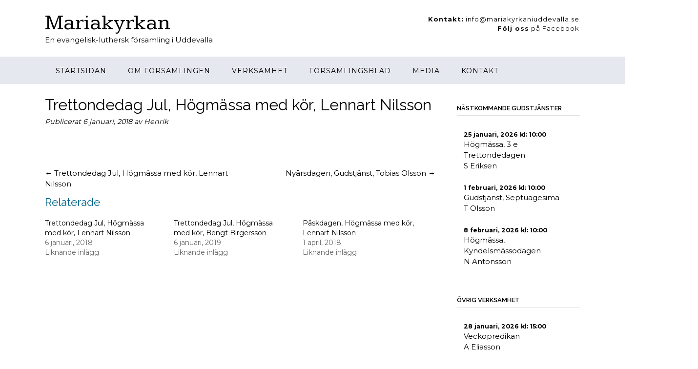

--- FILE ---
content_type: text/css
request_url: https://mariakyrkaniuddevalla.se/wp-content/uploads/tlp-team/team-sc.css?ver=1642751987
body_size: 558
content:
/*sc-17282-start*/.rt-team-container.rt-team-container-17282 .single-team-area .overlay a.detail-popup, .rt-team-container.rt-team-container-17282 .contact-info ul li i{color:#d35026;}.rt-team-container.rt-team-container-17282 .single-team-area .skill-prog .fill,.tlp-team .rt-team-container.rt-team-container-17282 .tlp-content, .tlp-popup-wrap-17282 .tlp-tooltip + .tooltip > .tooltip-inner, .tlp-modal-17282 .tlp-tooltip + .tooltip > .tooltip-inner, .rt-modal--17282 .tlp-tooltip + .tooltip > .tooltip-inner,.rt-team-container.rt-team-container-17282 .layout1 .tlp-content,.rt-team-container.rt-team-container-17282 .layout11 .single-team-area .tlp-title,.rt-team-container.rt-team-container-17282 .carousel7 .single-team-area .team-name,.rt-team-container.rt-team-container-17282 .layout14 .rt-grid-item .tlp-overlay, .rt-team-container.rt-team-container-17282 .carousel8 .rt-grid-item .tlp-overlay,.rt-team-container.rt-team-container-17282 .isotope6 .single-team-area h3 .team-name,.rt-team-container.rt-team-container-17282 .carousel8 .rt-grid-item .tlp-overlay .social-icons:before,.rt-team-container.rt-team-container-17282 .layout14 .rt-grid-item .tlp-overlay .social-icons:before,.rt-team-container.rt-team-container-17282 .skill-prog .fill,.rt-team-container.rt-team-container-17282 .special-selected-top-wrap .ttp-label,#rt-smart-modal-container.rt-modal-17282 .rt-smart-modal-header,.rt-team-container.rt-team-container-17282 .layout6 .tlp-info-block, .rt-team-container.rt-team-container-17282 .isotope-free .tlp-content, .rt-team-container.rt-team-container-17282 .carousel9 .single-team-area .tlp-overlay{background:#d35026 !important;}.rt-team-container.rt-team-container-17282 .layout15 .single-team-area:before,.rt-team-container.rt-team-container-17282 .isotope10 .single-team-area:before,.rt-team-container.rt-team-container-17282 .carousel11 .single-team-area:before{background:rgba(211,80,38,0.8)}#rt-smart-modal-container.loading.rt-modal-17282 .rt-spinner, .rt-team-container.rt-team-container-17282 .tlp-team-skill .tooltip.top .tooltip-arrow, .tlp-popup-wrap-17282 .tlp-tooltip + .tooltip > .tooltip-arrow, .tlp-modal-17282 .tlp-tooltip + .tooltip > .tooltip-arrow, .rt-modal-17282 .tlp-tooltip + .tooltip > .tooltip-arrow {border-top-color:#d35026;}.rt-team-container.rt-team-container-17282 .layout6 .tlp-right-arrow:after{border-color: transparent #d35026;}.rt-team-container.rt-team-container-17282 .layout6 .tlp-left-arrow:after{border-color:#d35026 transparent transparent;}.rt-team-container.rt-team-container-17282 .layout12 .single-team-area h3 .team-name,.rt-team-container.rt-team-container-17282 .isotope6 .single-team-area h3 .team-name,.rt-team-container.rt-team-container-17282  .layout12 .single-team-area h3 .team-name,.rt-team-container.rt-team-container-17282 .isotope6 .single-team-area h3 .team-name {background:#d35026;}.rt-modal-17282 .skill-prog .fill, .tlp-modal-17282 .md-content, .tlp-modal-17282 .md-content > .tlp-md-content-holder .tlp-md-content, .tlp-popup-wrap-17282 .tlp-popup-navigation-wrap,.tlp-popup-wrap-17282 .skill-prog .fill, .tlp-modal-17282 .skill-prog .fill{background-color:#d35026;}.rt-team-container.rt-team-container-17282 .special-selected-top-wrap .img:after{background:rgba(211,80,38,0.2)}#rt-smart-modal-container.rt-modal-17282 .rt-smart-modal-header a.rt-smart-nav-item{-webkit-text-stroke: 1px rgb(211,80,38);}#rt-smart-modal-container.rt-modal-17282 .rt-smart-modal-header a.rt-smart-modal-close{-webkit-text-stroke: 6px rgb(211,80,38);}/*sc-17282-end*/